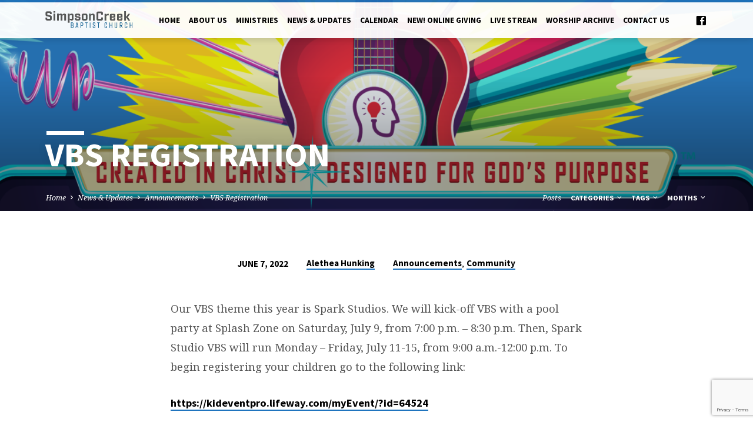

--- FILE ---
content_type: text/html; charset=utf-8
request_url: https://www.google.com/recaptcha/api2/anchor?ar=1&k=6Lf3WsQUAAAAACzbZGQSL5r9ML9c4TQ47ryXaQ4T&co=aHR0cHM6Ly9zaW1wc29uY3JlZWsub3JnOjQ0Mw..&hl=en&v=N67nZn4AqZkNcbeMu4prBgzg&size=invisible&anchor-ms=20000&execute-ms=30000&cb=706enr3b2fqi
body_size: 48489
content:
<!DOCTYPE HTML><html dir="ltr" lang="en"><head><meta http-equiv="Content-Type" content="text/html; charset=UTF-8">
<meta http-equiv="X-UA-Compatible" content="IE=edge">
<title>reCAPTCHA</title>
<style type="text/css">
/* cyrillic-ext */
@font-face {
  font-family: 'Roboto';
  font-style: normal;
  font-weight: 400;
  font-stretch: 100%;
  src: url(//fonts.gstatic.com/s/roboto/v48/KFO7CnqEu92Fr1ME7kSn66aGLdTylUAMa3GUBHMdazTgWw.woff2) format('woff2');
  unicode-range: U+0460-052F, U+1C80-1C8A, U+20B4, U+2DE0-2DFF, U+A640-A69F, U+FE2E-FE2F;
}
/* cyrillic */
@font-face {
  font-family: 'Roboto';
  font-style: normal;
  font-weight: 400;
  font-stretch: 100%;
  src: url(//fonts.gstatic.com/s/roboto/v48/KFO7CnqEu92Fr1ME7kSn66aGLdTylUAMa3iUBHMdazTgWw.woff2) format('woff2');
  unicode-range: U+0301, U+0400-045F, U+0490-0491, U+04B0-04B1, U+2116;
}
/* greek-ext */
@font-face {
  font-family: 'Roboto';
  font-style: normal;
  font-weight: 400;
  font-stretch: 100%;
  src: url(//fonts.gstatic.com/s/roboto/v48/KFO7CnqEu92Fr1ME7kSn66aGLdTylUAMa3CUBHMdazTgWw.woff2) format('woff2');
  unicode-range: U+1F00-1FFF;
}
/* greek */
@font-face {
  font-family: 'Roboto';
  font-style: normal;
  font-weight: 400;
  font-stretch: 100%;
  src: url(//fonts.gstatic.com/s/roboto/v48/KFO7CnqEu92Fr1ME7kSn66aGLdTylUAMa3-UBHMdazTgWw.woff2) format('woff2');
  unicode-range: U+0370-0377, U+037A-037F, U+0384-038A, U+038C, U+038E-03A1, U+03A3-03FF;
}
/* math */
@font-face {
  font-family: 'Roboto';
  font-style: normal;
  font-weight: 400;
  font-stretch: 100%;
  src: url(//fonts.gstatic.com/s/roboto/v48/KFO7CnqEu92Fr1ME7kSn66aGLdTylUAMawCUBHMdazTgWw.woff2) format('woff2');
  unicode-range: U+0302-0303, U+0305, U+0307-0308, U+0310, U+0312, U+0315, U+031A, U+0326-0327, U+032C, U+032F-0330, U+0332-0333, U+0338, U+033A, U+0346, U+034D, U+0391-03A1, U+03A3-03A9, U+03B1-03C9, U+03D1, U+03D5-03D6, U+03F0-03F1, U+03F4-03F5, U+2016-2017, U+2034-2038, U+203C, U+2040, U+2043, U+2047, U+2050, U+2057, U+205F, U+2070-2071, U+2074-208E, U+2090-209C, U+20D0-20DC, U+20E1, U+20E5-20EF, U+2100-2112, U+2114-2115, U+2117-2121, U+2123-214F, U+2190, U+2192, U+2194-21AE, U+21B0-21E5, U+21F1-21F2, U+21F4-2211, U+2213-2214, U+2216-22FF, U+2308-230B, U+2310, U+2319, U+231C-2321, U+2336-237A, U+237C, U+2395, U+239B-23B7, U+23D0, U+23DC-23E1, U+2474-2475, U+25AF, U+25B3, U+25B7, U+25BD, U+25C1, U+25CA, U+25CC, U+25FB, U+266D-266F, U+27C0-27FF, U+2900-2AFF, U+2B0E-2B11, U+2B30-2B4C, U+2BFE, U+3030, U+FF5B, U+FF5D, U+1D400-1D7FF, U+1EE00-1EEFF;
}
/* symbols */
@font-face {
  font-family: 'Roboto';
  font-style: normal;
  font-weight: 400;
  font-stretch: 100%;
  src: url(//fonts.gstatic.com/s/roboto/v48/KFO7CnqEu92Fr1ME7kSn66aGLdTylUAMaxKUBHMdazTgWw.woff2) format('woff2');
  unicode-range: U+0001-000C, U+000E-001F, U+007F-009F, U+20DD-20E0, U+20E2-20E4, U+2150-218F, U+2190, U+2192, U+2194-2199, U+21AF, U+21E6-21F0, U+21F3, U+2218-2219, U+2299, U+22C4-22C6, U+2300-243F, U+2440-244A, U+2460-24FF, U+25A0-27BF, U+2800-28FF, U+2921-2922, U+2981, U+29BF, U+29EB, U+2B00-2BFF, U+4DC0-4DFF, U+FFF9-FFFB, U+10140-1018E, U+10190-1019C, U+101A0, U+101D0-101FD, U+102E0-102FB, U+10E60-10E7E, U+1D2C0-1D2D3, U+1D2E0-1D37F, U+1F000-1F0FF, U+1F100-1F1AD, U+1F1E6-1F1FF, U+1F30D-1F30F, U+1F315, U+1F31C, U+1F31E, U+1F320-1F32C, U+1F336, U+1F378, U+1F37D, U+1F382, U+1F393-1F39F, U+1F3A7-1F3A8, U+1F3AC-1F3AF, U+1F3C2, U+1F3C4-1F3C6, U+1F3CA-1F3CE, U+1F3D4-1F3E0, U+1F3ED, U+1F3F1-1F3F3, U+1F3F5-1F3F7, U+1F408, U+1F415, U+1F41F, U+1F426, U+1F43F, U+1F441-1F442, U+1F444, U+1F446-1F449, U+1F44C-1F44E, U+1F453, U+1F46A, U+1F47D, U+1F4A3, U+1F4B0, U+1F4B3, U+1F4B9, U+1F4BB, U+1F4BF, U+1F4C8-1F4CB, U+1F4D6, U+1F4DA, U+1F4DF, U+1F4E3-1F4E6, U+1F4EA-1F4ED, U+1F4F7, U+1F4F9-1F4FB, U+1F4FD-1F4FE, U+1F503, U+1F507-1F50B, U+1F50D, U+1F512-1F513, U+1F53E-1F54A, U+1F54F-1F5FA, U+1F610, U+1F650-1F67F, U+1F687, U+1F68D, U+1F691, U+1F694, U+1F698, U+1F6AD, U+1F6B2, U+1F6B9-1F6BA, U+1F6BC, U+1F6C6-1F6CF, U+1F6D3-1F6D7, U+1F6E0-1F6EA, U+1F6F0-1F6F3, U+1F6F7-1F6FC, U+1F700-1F7FF, U+1F800-1F80B, U+1F810-1F847, U+1F850-1F859, U+1F860-1F887, U+1F890-1F8AD, U+1F8B0-1F8BB, U+1F8C0-1F8C1, U+1F900-1F90B, U+1F93B, U+1F946, U+1F984, U+1F996, U+1F9E9, U+1FA00-1FA6F, U+1FA70-1FA7C, U+1FA80-1FA89, U+1FA8F-1FAC6, U+1FACE-1FADC, U+1FADF-1FAE9, U+1FAF0-1FAF8, U+1FB00-1FBFF;
}
/* vietnamese */
@font-face {
  font-family: 'Roboto';
  font-style: normal;
  font-weight: 400;
  font-stretch: 100%;
  src: url(//fonts.gstatic.com/s/roboto/v48/KFO7CnqEu92Fr1ME7kSn66aGLdTylUAMa3OUBHMdazTgWw.woff2) format('woff2');
  unicode-range: U+0102-0103, U+0110-0111, U+0128-0129, U+0168-0169, U+01A0-01A1, U+01AF-01B0, U+0300-0301, U+0303-0304, U+0308-0309, U+0323, U+0329, U+1EA0-1EF9, U+20AB;
}
/* latin-ext */
@font-face {
  font-family: 'Roboto';
  font-style: normal;
  font-weight: 400;
  font-stretch: 100%;
  src: url(//fonts.gstatic.com/s/roboto/v48/KFO7CnqEu92Fr1ME7kSn66aGLdTylUAMa3KUBHMdazTgWw.woff2) format('woff2');
  unicode-range: U+0100-02BA, U+02BD-02C5, U+02C7-02CC, U+02CE-02D7, U+02DD-02FF, U+0304, U+0308, U+0329, U+1D00-1DBF, U+1E00-1E9F, U+1EF2-1EFF, U+2020, U+20A0-20AB, U+20AD-20C0, U+2113, U+2C60-2C7F, U+A720-A7FF;
}
/* latin */
@font-face {
  font-family: 'Roboto';
  font-style: normal;
  font-weight: 400;
  font-stretch: 100%;
  src: url(//fonts.gstatic.com/s/roboto/v48/KFO7CnqEu92Fr1ME7kSn66aGLdTylUAMa3yUBHMdazQ.woff2) format('woff2');
  unicode-range: U+0000-00FF, U+0131, U+0152-0153, U+02BB-02BC, U+02C6, U+02DA, U+02DC, U+0304, U+0308, U+0329, U+2000-206F, U+20AC, U+2122, U+2191, U+2193, U+2212, U+2215, U+FEFF, U+FFFD;
}
/* cyrillic-ext */
@font-face {
  font-family: 'Roboto';
  font-style: normal;
  font-weight: 500;
  font-stretch: 100%;
  src: url(//fonts.gstatic.com/s/roboto/v48/KFO7CnqEu92Fr1ME7kSn66aGLdTylUAMa3GUBHMdazTgWw.woff2) format('woff2');
  unicode-range: U+0460-052F, U+1C80-1C8A, U+20B4, U+2DE0-2DFF, U+A640-A69F, U+FE2E-FE2F;
}
/* cyrillic */
@font-face {
  font-family: 'Roboto';
  font-style: normal;
  font-weight: 500;
  font-stretch: 100%;
  src: url(//fonts.gstatic.com/s/roboto/v48/KFO7CnqEu92Fr1ME7kSn66aGLdTylUAMa3iUBHMdazTgWw.woff2) format('woff2');
  unicode-range: U+0301, U+0400-045F, U+0490-0491, U+04B0-04B1, U+2116;
}
/* greek-ext */
@font-face {
  font-family: 'Roboto';
  font-style: normal;
  font-weight: 500;
  font-stretch: 100%;
  src: url(//fonts.gstatic.com/s/roboto/v48/KFO7CnqEu92Fr1ME7kSn66aGLdTylUAMa3CUBHMdazTgWw.woff2) format('woff2');
  unicode-range: U+1F00-1FFF;
}
/* greek */
@font-face {
  font-family: 'Roboto';
  font-style: normal;
  font-weight: 500;
  font-stretch: 100%;
  src: url(//fonts.gstatic.com/s/roboto/v48/KFO7CnqEu92Fr1ME7kSn66aGLdTylUAMa3-UBHMdazTgWw.woff2) format('woff2');
  unicode-range: U+0370-0377, U+037A-037F, U+0384-038A, U+038C, U+038E-03A1, U+03A3-03FF;
}
/* math */
@font-face {
  font-family: 'Roboto';
  font-style: normal;
  font-weight: 500;
  font-stretch: 100%;
  src: url(//fonts.gstatic.com/s/roboto/v48/KFO7CnqEu92Fr1ME7kSn66aGLdTylUAMawCUBHMdazTgWw.woff2) format('woff2');
  unicode-range: U+0302-0303, U+0305, U+0307-0308, U+0310, U+0312, U+0315, U+031A, U+0326-0327, U+032C, U+032F-0330, U+0332-0333, U+0338, U+033A, U+0346, U+034D, U+0391-03A1, U+03A3-03A9, U+03B1-03C9, U+03D1, U+03D5-03D6, U+03F0-03F1, U+03F4-03F5, U+2016-2017, U+2034-2038, U+203C, U+2040, U+2043, U+2047, U+2050, U+2057, U+205F, U+2070-2071, U+2074-208E, U+2090-209C, U+20D0-20DC, U+20E1, U+20E5-20EF, U+2100-2112, U+2114-2115, U+2117-2121, U+2123-214F, U+2190, U+2192, U+2194-21AE, U+21B0-21E5, U+21F1-21F2, U+21F4-2211, U+2213-2214, U+2216-22FF, U+2308-230B, U+2310, U+2319, U+231C-2321, U+2336-237A, U+237C, U+2395, U+239B-23B7, U+23D0, U+23DC-23E1, U+2474-2475, U+25AF, U+25B3, U+25B7, U+25BD, U+25C1, U+25CA, U+25CC, U+25FB, U+266D-266F, U+27C0-27FF, U+2900-2AFF, U+2B0E-2B11, U+2B30-2B4C, U+2BFE, U+3030, U+FF5B, U+FF5D, U+1D400-1D7FF, U+1EE00-1EEFF;
}
/* symbols */
@font-face {
  font-family: 'Roboto';
  font-style: normal;
  font-weight: 500;
  font-stretch: 100%;
  src: url(//fonts.gstatic.com/s/roboto/v48/KFO7CnqEu92Fr1ME7kSn66aGLdTylUAMaxKUBHMdazTgWw.woff2) format('woff2');
  unicode-range: U+0001-000C, U+000E-001F, U+007F-009F, U+20DD-20E0, U+20E2-20E4, U+2150-218F, U+2190, U+2192, U+2194-2199, U+21AF, U+21E6-21F0, U+21F3, U+2218-2219, U+2299, U+22C4-22C6, U+2300-243F, U+2440-244A, U+2460-24FF, U+25A0-27BF, U+2800-28FF, U+2921-2922, U+2981, U+29BF, U+29EB, U+2B00-2BFF, U+4DC0-4DFF, U+FFF9-FFFB, U+10140-1018E, U+10190-1019C, U+101A0, U+101D0-101FD, U+102E0-102FB, U+10E60-10E7E, U+1D2C0-1D2D3, U+1D2E0-1D37F, U+1F000-1F0FF, U+1F100-1F1AD, U+1F1E6-1F1FF, U+1F30D-1F30F, U+1F315, U+1F31C, U+1F31E, U+1F320-1F32C, U+1F336, U+1F378, U+1F37D, U+1F382, U+1F393-1F39F, U+1F3A7-1F3A8, U+1F3AC-1F3AF, U+1F3C2, U+1F3C4-1F3C6, U+1F3CA-1F3CE, U+1F3D4-1F3E0, U+1F3ED, U+1F3F1-1F3F3, U+1F3F5-1F3F7, U+1F408, U+1F415, U+1F41F, U+1F426, U+1F43F, U+1F441-1F442, U+1F444, U+1F446-1F449, U+1F44C-1F44E, U+1F453, U+1F46A, U+1F47D, U+1F4A3, U+1F4B0, U+1F4B3, U+1F4B9, U+1F4BB, U+1F4BF, U+1F4C8-1F4CB, U+1F4D6, U+1F4DA, U+1F4DF, U+1F4E3-1F4E6, U+1F4EA-1F4ED, U+1F4F7, U+1F4F9-1F4FB, U+1F4FD-1F4FE, U+1F503, U+1F507-1F50B, U+1F50D, U+1F512-1F513, U+1F53E-1F54A, U+1F54F-1F5FA, U+1F610, U+1F650-1F67F, U+1F687, U+1F68D, U+1F691, U+1F694, U+1F698, U+1F6AD, U+1F6B2, U+1F6B9-1F6BA, U+1F6BC, U+1F6C6-1F6CF, U+1F6D3-1F6D7, U+1F6E0-1F6EA, U+1F6F0-1F6F3, U+1F6F7-1F6FC, U+1F700-1F7FF, U+1F800-1F80B, U+1F810-1F847, U+1F850-1F859, U+1F860-1F887, U+1F890-1F8AD, U+1F8B0-1F8BB, U+1F8C0-1F8C1, U+1F900-1F90B, U+1F93B, U+1F946, U+1F984, U+1F996, U+1F9E9, U+1FA00-1FA6F, U+1FA70-1FA7C, U+1FA80-1FA89, U+1FA8F-1FAC6, U+1FACE-1FADC, U+1FADF-1FAE9, U+1FAF0-1FAF8, U+1FB00-1FBFF;
}
/* vietnamese */
@font-face {
  font-family: 'Roboto';
  font-style: normal;
  font-weight: 500;
  font-stretch: 100%;
  src: url(//fonts.gstatic.com/s/roboto/v48/KFO7CnqEu92Fr1ME7kSn66aGLdTylUAMa3OUBHMdazTgWw.woff2) format('woff2');
  unicode-range: U+0102-0103, U+0110-0111, U+0128-0129, U+0168-0169, U+01A0-01A1, U+01AF-01B0, U+0300-0301, U+0303-0304, U+0308-0309, U+0323, U+0329, U+1EA0-1EF9, U+20AB;
}
/* latin-ext */
@font-face {
  font-family: 'Roboto';
  font-style: normal;
  font-weight: 500;
  font-stretch: 100%;
  src: url(//fonts.gstatic.com/s/roboto/v48/KFO7CnqEu92Fr1ME7kSn66aGLdTylUAMa3KUBHMdazTgWw.woff2) format('woff2');
  unicode-range: U+0100-02BA, U+02BD-02C5, U+02C7-02CC, U+02CE-02D7, U+02DD-02FF, U+0304, U+0308, U+0329, U+1D00-1DBF, U+1E00-1E9F, U+1EF2-1EFF, U+2020, U+20A0-20AB, U+20AD-20C0, U+2113, U+2C60-2C7F, U+A720-A7FF;
}
/* latin */
@font-face {
  font-family: 'Roboto';
  font-style: normal;
  font-weight: 500;
  font-stretch: 100%;
  src: url(//fonts.gstatic.com/s/roboto/v48/KFO7CnqEu92Fr1ME7kSn66aGLdTylUAMa3yUBHMdazQ.woff2) format('woff2');
  unicode-range: U+0000-00FF, U+0131, U+0152-0153, U+02BB-02BC, U+02C6, U+02DA, U+02DC, U+0304, U+0308, U+0329, U+2000-206F, U+20AC, U+2122, U+2191, U+2193, U+2212, U+2215, U+FEFF, U+FFFD;
}
/* cyrillic-ext */
@font-face {
  font-family: 'Roboto';
  font-style: normal;
  font-weight: 900;
  font-stretch: 100%;
  src: url(//fonts.gstatic.com/s/roboto/v48/KFO7CnqEu92Fr1ME7kSn66aGLdTylUAMa3GUBHMdazTgWw.woff2) format('woff2');
  unicode-range: U+0460-052F, U+1C80-1C8A, U+20B4, U+2DE0-2DFF, U+A640-A69F, U+FE2E-FE2F;
}
/* cyrillic */
@font-face {
  font-family: 'Roboto';
  font-style: normal;
  font-weight: 900;
  font-stretch: 100%;
  src: url(//fonts.gstatic.com/s/roboto/v48/KFO7CnqEu92Fr1ME7kSn66aGLdTylUAMa3iUBHMdazTgWw.woff2) format('woff2');
  unicode-range: U+0301, U+0400-045F, U+0490-0491, U+04B0-04B1, U+2116;
}
/* greek-ext */
@font-face {
  font-family: 'Roboto';
  font-style: normal;
  font-weight: 900;
  font-stretch: 100%;
  src: url(//fonts.gstatic.com/s/roboto/v48/KFO7CnqEu92Fr1ME7kSn66aGLdTylUAMa3CUBHMdazTgWw.woff2) format('woff2');
  unicode-range: U+1F00-1FFF;
}
/* greek */
@font-face {
  font-family: 'Roboto';
  font-style: normal;
  font-weight: 900;
  font-stretch: 100%;
  src: url(//fonts.gstatic.com/s/roboto/v48/KFO7CnqEu92Fr1ME7kSn66aGLdTylUAMa3-UBHMdazTgWw.woff2) format('woff2');
  unicode-range: U+0370-0377, U+037A-037F, U+0384-038A, U+038C, U+038E-03A1, U+03A3-03FF;
}
/* math */
@font-face {
  font-family: 'Roboto';
  font-style: normal;
  font-weight: 900;
  font-stretch: 100%;
  src: url(//fonts.gstatic.com/s/roboto/v48/KFO7CnqEu92Fr1ME7kSn66aGLdTylUAMawCUBHMdazTgWw.woff2) format('woff2');
  unicode-range: U+0302-0303, U+0305, U+0307-0308, U+0310, U+0312, U+0315, U+031A, U+0326-0327, U+032C, U+032F-0330, U+0332-0333, U+0338, U+033A, U+0346, U+034D, U+0391-03A1, U+03A3-03A9, U+03B1-03C9, U+03D1, U+03D5-03D6, U+03F0-03F1, U+03F4-03F5, U+2016-2017, U+2034-2038, U+203C, U+2040, U+2043, U+2047, U+2050, U+2057, U+205F, U+2070-2071, U+2074-208E, U+2090-209C, U+20D0-20DC, U+20E1, U+20E5-20EF, U+2100-2112, U+2114-2115, U+2117-2121, U+2123-214F, U+2190, U+2192, U+2194-21AE, U+21B0-21E5, U+21F1-21F2, U+21F4-2211, U+2213-2214, U+2216-22FF, U+2308-230B, U+2310, U+2319, U+231C-2321, U+2336-237A, U+237C, U+2395, U+239B-23B7, U+23D0, U+23DC-23E1, U+2474-2475, U+25AF, U+25B3, U+25B7, U+25BD, U+25C1, U+25CA, U+25CC, U+25FB, U+266D-266F, U+27C0-27FF, U+2900-2AFF, U+2B0E-2B11, U+2B30-2B4C, U+2BFE, U+3030, U+FF5B, U+FF5D, U+1D400-1D7FF, U+1EE00-1EEFF;
}
/* symbols */
@font-face {
  font-family: 'Roboto';
  font-style: normal;
  font-weight: 900;
  font-stretch: 100%;
  src: url(//fonts.gstatic.com/s/roboto/v48/KFO7CnqEu92Fr1ME7kSn66aGLdTylUAMaxKUBHMdazTgWw.woff2) format('woff2');
  unicode-range: U+0001-000C, U+000E-001F, U+007F-009F, U+20DD-20E0, U+20E2-20E4, U+2150-218F, U+2190, U+2192, U+2194-2199, U+21AF, U+21E6-21F0, U+21F3, U+2218-2219, U+2299, U+22C4-22C6, U+2300-243F, U+2440-244A, U+2460-24FF, U+25A0-27BF, U+2800-28FF, U+2921-2922, U+2981, U+29BF, U+29EB, U+2B00-2BFF, U+4DC0-4DFF, U+FFF9-FFFB, U+10140-1018E, U+10190-1019C, U+101A0, U+101D0-101FD, U+102E0-102FB, U+10E60-10E7E, U+1D2C0-1D2D3, U+1D2E0-1D37F, U+1F000-1F0FF, U+1F100-1F1AD, U+1F1E6-1F1FF, U+1F30D-1F30F, U+1F315, U+1F31C, U+1F31E, U+1F320-1F32C, U+1F336, U+1F378, U+1F37D, U+1F382, U+1F393-1F39F, U+1F3A7-1F3A8, U+1F3AC-1F3AF, U+1F3C2, U+1F3C4-1F3C6, U+1F3CA-1F3CE, U+1F3D4-1F3E0, U+1F3ED, U+1F3F1-1F3F3, U+1F3F5-1F3F7, U+1F408, U+1F415, U+1F41F, U+1F426, U+1F43F, U+1F441-1F442, U+1F444, U+1F446-1F449, U+1F44C-1F44E, U+1F453, U+1F46A, U+1F47D, U+1F4A3, U+1F4B0, U+1F4B3, U+1F4B9, U+1F4BB, U+1F4BF, U+1F4C8-1F4CB, U+1F4D6, U+1F4DA, U+1F4DF, U+1F4E3-1F4E6, U+1F4EA-1F4ED, U+1F4F7, U+1F4F9-1F4FB, U+1F4FD-1F4FE, U+1F503, U+1F507-1F50B, U+1F50D, U+1F512-1F513, U+1F53E-1F54A, U+1F54F-1F5FA, U+1F610, U+1F650-1F67F, U+1F687, U+1F68D, U+1F691, U+1F694, U+1F698, U+1F6AD, U+1F6B2, U+1F6B9-1F6BA, U+1F6BC, U+1F6C6-1F6CF, U+1F6D3-1F6D7, U+1F6E0-1F6EA, U+1F6F0-1F6F3, U+1F6F7-1F6FC, U+1F700-1F7FF, U+1F800-1F80B, U+1F810-1F847, U+1F850-1F859, U+1F860-1F887, U+1F890-1F8AD, U+1F8B0-1F8BB, U+1F8C0-1F8C1, U+1F900-1F90B, U+1F93B, U+1F946, U+1F984, U+1F996, U+1F9E9, U+1FA00-1FA6F, U+1FA70-1FA7C, U+1FA80-1FA89, U+1FA8F-1FAC6, U+1FACE-1FADC, U+1FADF-1FAE9, U+1FAF0-1FAF8, U+1FB00-1FBFF;
}
/* vietnamese */
@font-face {
  font-family: 'Roboto';
  font-style: normal;
  font-weight: 900;
  font-stretch: 100%;
  src: url(//fonts.gstatic.com/s/roboto/v48/KFO7CnqEu92Fr1ME7kSn66aGLdTylUAMa3OUBHMdazTgWw.woff2) format('woff2');
  unicode-range: U+0102-0103, U+0110-0111, U+0128-0129, U+0168-0169, U+01A0-01A1, U+01AF-01B0, U+0300-0301, U+0303-0304, U+0308-0309, U+0323, U+0329, U+1EA0-1EF9, U+20AB;
}
/* latin-ext */
@font-face {
  font-family: 'Roboto';
  font-style: normal;
  font-weight: 900;
  font-stretch: 100%;
  src: url(//fonts.gstatic.com/s/roboto/v48/KFO7CnqEu92Fr1ME7kSn66aGLdTylUAMa3KUBHMdazTgWw.woff2) format('woff2');
  unicode-range: U+0100-02BA, U+02BD-02C5, U+02C7-02CC, U+02CE-02D7, U+02DD-02FF, U+0304, U+0308, U+0329, U+1D00-1DBF, U+1E00-1E9F, U+1EF2-1EFF, U+2020, U+20A0-20AB, U+20AD-20C0, U+2113, U+2C60-2C7F, U+A720-A7FF;
}
/* latin */
@font-face {
  font-family: 'Roboto';
  font-style: normal;
  font-weight: 900;
  font-stretch: 100%;
  src: url(//fonts.gstatic.com/s/roboto/v48/KFO7CnqEu92Fr1ME7kSn66aGLdTylUAMa3yUBHMdazQ.woff2) format('woff2');
  unicode-range: U+0000-00FF, U+0131, U+0152-0153, U+02BB-02BC, U+02C6, U+02DA, U+02DC, U+0304, U+0308, U+0329, U+2000-206F, U+20AC, U+2122, U+2191, U+2193, U+2212, U+2215, U+FEFF, U+FFFD;
}

</style>
<link rel="stylesheet" type="text/css" href="https://www.gstatic.com/recaptcha/releases/N67nZn4AqZkNcbeMu4prBgzg/styles__ltr.css">
<script nonce="C4fWmV0fLWZeIQ1DPOBhTg" type="text/javascript">window['__recaptcha_api'] = 'https://www.google.com/recaptcha/api2/';</script>
<script type="text/javascript" src="https://www.gstatic.com/recaptcha/releases/N67nZn4AqZkNcbeMu4prBgzg/recaptcha__en.js" nonce="C4fWmV0fLWZeIQ1DPOBhTg">
      
    </script></head>
<body><div id="rc-anchor-alert" class="rc-anchor-alert"></div>
<input type="hidden" id="recaptcha-token" value="[base64]">
<script type="text/javascript" nonce="C4fWmV0fLWZeIQ1DPOBhTg">
      recaptcha.anchor.Main.init("[\x22ainput\x22,[\x22bgdata\x22,\x22\x22,\[base64]/[base64]/[base64]/[base64]/[base64]/[base64]/KGcoTywyNTMsTy5PKSxVRyhPLEMpKTpnKE8sMjUzLEMpLE8pKSxsKSksTykpfSxieT1mdW5jdGlvbihDLE8sdSxsKXtmb3IobD0odT1SKEMpLDApO08+MDtPLS0pbD1sPDw4fFooQyk7ZyhDLHUsbCl9LFVHPWZ1bmN0aW9uKEMsTyl7Qy5pLmxlbmd0aD4xMDQ/[base64]/[base64]/[base64]/[base64]/[base64]/[base64]/[base64]\\u003d\x22,\[base64]\x22,\x22wo9aw7kmAXAow4ACdTPCusOnJx1fwpDDhDLDssKQwp/CuMK/wpbDlcK+EcK5YcKJwrkfAgdLIhjCj8KZdcOvX8KnCcKEwq/DlifChDvDgHBmcl5DDsKoVCPClxLDiF3DmcOFJcORLsOtwrwsf07DsMOLw6zDucKOJcKlwqZaw7HDp1jCswpcKHxPwrbDssOVw7/CvsKbwqIBw5lwHcKxIkfCsMK4w54qwqbCsVLCmVYxw7fDgnJ6eMKgw7zCpGtTwpcsPsKzw59zCDN7SSNeaMK1Y2E+ecOdwoAEcnV9w49fwrzDoMKqZ8Okw5DDpzrDmMKFHMKHwr8LYMKCw6pbwpkxe8OZaMO9dX/CqGTDlEXCncKrdsOMwqh/QMKqw6cUTcO/[base64]/QcKNwp4vw4HCl8ObwrIpwoHDiRkPw7R0BsOPRMO8wp1ew7bDk8K8wpbCjGZ/[base64]/eSXCiShlJgjCuDzCgEYtwo8bw4fDv31cVsOQcMKhFynCrMO3wqTCvnJhwoDDqcO6HMO/F8KqZlUkwqvDp8KuKsKTw7crwoQ9wqHDvwbCnFEtRmUsXcOQw70MP8O5w6LClMKKw4wqVSdDwofDpwvCscKCXlVePVPCtDnDnR4pUkJow7PDg2tAcMKqfMKvKhfCp8OMw7rDgS3DqMOKBHLDmsKswpxew64eaytMWBnDiMOrG8O/Z3ldM8OHw7tHwqvDuDLDj34two7CtsOvAMOXH0DDtDF8w7dMwqzDjMK2QlrCqXNTFMORwqPDtMOFTcO9w4PCuFnDkgILX8K5bT99esK6bcK0wqMvw48jwqfCtsK5w7LConYsw4zCunh/RMOCwrQmA8KZL14jfsOIw4DDh8OQw5PCp3LCvcKgwpnDt1TDpU3DoCbDvsOtCWPDnh/CrifDsRtLwp1cwrdDwpbDrRdCwo7Crn18w5vDmDDCoWHCoBTDgsKMw4wNw67DhsKYFyjCuWnDshoAA07DkMOpwoDDr8OVMcK7w5sBwoPDiSQhw7TCgXoZccKQw6/Cm8KMIsK2wqQtwozCjcOpbcKgwrPCny/[base64]/wofDjMKBfcOBwpNRwq3DhcKiwpAKYHTCj8Kkd8OoJMOudVlZwr9MQ0UNwoLDr8KTwo5fasKNLsOwDsKIwpDDt0TCpyJewoPDn8Ksw6nDjQ7CqFIpw5MAfWDChwNRcMO6w5ZYw53DssK4WCQkXcOyBcOkwr/Dn8K+wpjDsMOtByvDtsOBaMKiw4bDiTrCiMKBGkR/wqEJwo7DjMO/w6cNK8OvbwjDusOmw4zCkwLCn8OXZ8Ojw7NHE0dxUjpHaB5ZwrPCi8K0Twg1w5rDpQY/wrxAccK3w6DCrsKLw4XDtmwqezgpWjJ2LGtHwrzDnyMJWMKmw54SwqnDnRR9CMO5CMKRRMOFwqHCl8ORfGFAchTDln5vFMKLBHHCpXEYwpDDi8KDTsO8w5/DlG3CoMK7wpkRwqpDesORwqfDqcO5wrNZw7LDuMOCwobDs1bDpx3Cl1TDnMKfw6zDukDCj8OkwovDi8OKI0oAw4lnw7BHMMOFUw/DrcKCZyzDjsOLBmjChTrCosKtGsOGUEFNwrrCj0E4w5RYwrs4wq3CjyrCnsKSL8Kvw6E0ZDIdCcONQsOvDlHCtjpnw48BJllJw7LCkMOAewPCqGTCucOFMk3Du8O2YCh8E8OCw6bCgjxVw67Dg8KEw5nCh2sxScOCMA47UD8DwrgNbEN7dMO9w4dGEV1MdGHDscKNw7/Co8Kmw41HUT0IwrXCuCXCsArDgcO4woI3OsOqN0xxw7tYBsK1wo4ICMOAw7gEwovDj3nCsMO6P8O+f8KXOMKMV8Kga8OXwpoLNQ/[base64]/DvMOyw4TDtAMKCMKkwrfDtyhuFsO/[base64]/F3VpN8O6PXzCucOEw7IjHMOlwoMQJGJ5w7DDocO2wr7Dk8KnE8Orw6p1TsKLwpjDikvDvMKMFMODw5kxw4bClSApRUXCg8KDDRVmE8OPKgNgJjzDsQHDpcO/w5zCtQoTH2M5Ki/CvcODTsK1UjovwrQNK8OYwql9CsOqRsOYwptMEXJ1wpvDlsOZRS3DrcKhw5Nsw4zDncKew4rDhmzDhMOFwodECcKcSmrCssO8w7bDtB9/GsOGw5RmwoHDqBoSw4vDmMKpw43DsMKBw6gww77CsMO4wqxHBkJqD3YwdDvCgApJOlUkIiEswrBuw5tAbMKUw4oTY2PCocOaBsOmwooAw4MLw6HCpMK2fht8L1PDjVUZwoLDs1gNw4HChcOgTsKodwnDtsOTVnLDv3UjTkHDiMKDw7k/e8Kpwr1Ow4tVwp1Lw63DosKJdcO0wrxfw6AkG8OdIsKBw6zDjcKoCm51w5bCnigec01fUsKxaSd2wrvDpXvCmAV5VcKhTMK9KBHDi1TDrcO1w6bCrsOKw74oDmfCtCAlwoF8bkwNJcKPOUdyKw7Cmh18GkRUaVZbdHADCS/DvToxe8O3wr12w4zDocKsFcOkw79Aw61SbiXCtcO5w4QfRgfDrm00wpfDssOYLsKMwottVcKawpbDuMKxw5zDnz/Dh8Kww4dUMw7DjMKIccK/BcK+PFFHIS59AizDu8Kpw6XCuSDDh8KtwqNlB8Obwp8CN8K4XsOuHMOWDHnCujzDjcKyNGfCncKPREAmSMKACQsBZcOHHjzCpMKxwpQgw7XCrsOowrMuwrh4wpfDo1bDkSLCisOYIsKgJUzCi8K6JW7CmsKSdcOjw4Y9w4VkT3REw4h/ChbCi8Ohw43DgU4awqpAb8OPGMO2Z8ODwqErUg94w73DqcOUIcKfw7/Cq8O8UE1IesOQw7rDo8OLwqvCoMK+HFbCv8KKw4HCrWbCpi/DujRGWj/Dt8KXwq1dAcK7w49bMsOIGsOpw6Y7aEfCiQXCsmPDgmfDmcOxXAnDkCpxw7XDlhjClsO7JCFvw7jCvsONw6Iew7NUCG4xUAl/asKzw5pYw5E0wrDDomtEwrQJw6lJwrAMw4nCpMKjCMOdOX9dCsKDwp5KPMOmwrfDhcKOw7lGKcOcw5ljNkByScOlZmHCjcKzw6pBwp5Gw5DDgcOZHcKMQEXDvsOFwph6NMO/WSgGAMKPSFAFPG1pTsK1UFTCkCjCjyZfK1bDsHEKwrIkwog1w7bDrMKtwo3CvMO5PcKwbTLDkE3DoUAxK8KiD8KWQT8AwrPDvi1EZsK2w7hPwokCwo1owpsQw7nDp8OBQ8KuUMO6WWIGw7dQw4YrwqTDtnQ4O3LDhFh7HlRcw7NObhMIwqJ6RB/DlsKlFEAUSk0sw5LCgBlGUMKLw4ciw6bCvsOXEyhzwpLDjWIqwqYzCAvDh1czKcKcw51Lw7jDqcKQecOZFD/DiXBiw7PCkMKmdxt3w5nCjHQnw5LCnBzDh8Kywp0bCcKFwroCb8K8KAvDg2tIw59ow54OwoXCsB/DusKIDlPDqzXDrwDDtTTCikYHwqQBegvCgybCoglSMMKhwrTDrsKnFivDnGZGw6LDmcO5wqVwCVLDj8O3XcKkBsKxwog6Qk3CrsOyREPDvcKjKwhxRMKiw7PCvDnCrcKVw43Coi/[base64]/[base64]/w4NCfsOpRcOMwpbDlcO/Vx/CjHrCi8Opw7nDtiHChMKSwrl2wop0woo5wqBufcOYXX3CkcOwa0lOD8K7w7F9RXYWw7oFwo/[base64]/Cv8OnGQ1jUgfDsn/DuW0BC28ewp/ClMKiwr3CqMKqIMOZIDkQw549w75Ew6vDr8Kkw7lQG8OTfVd/H8Kjw6Itw5IHbiNYw70fEsO7w5QLwqLCmsKiw7BxwqDDgsO6QsOuecK0SMKYw4/ClMOQwpwBNBoDehUBK8KXw4TCv8KAwqfCocO5w78fwqgxHXwffxbCjSJfw68yH8K9wofDm3bDo8OeYELCv8KHw63DisKCfsOSwrjDj8O/w7LDpGvCpGwwwpjCrcOXwrg1w7o1w7XCrMKvw4M5F8KIK8O0S8KcwpvDoGEqeEEdw4vCoTEKwpDDo8KFw7Y9E8OqwotAw4/CpMOqwqVCwrsuCwxGLsKww6dawq1iQlPDo8OdJBccw5gYFEDCisOGw45oeMKywqvDskEkwotgw4vCtEvCtEM9w4HDnREpXUAwLi8zAMKhwr4Vwr8wQcOvwqstwpt1cwLCgMKFw51Hw4daIMO1w4HDrSM2wr7CvF/DrSR2Kk5ow7keZMO+GcO8w4New6goLsOiw4LCpFPDnTXCucOtwp3CtcO7LF/DhS/CqDhXw7wtw654HzILwq7Dq8KDBW1UWcO7w7dLPiA/wp4LQj/[base64]/Z8OUe8OgwoHDjmTDmQU/[base64]/Cux/[base64]/[base64]/Y2bCssKMOsOIwqXDgC3CpjNcwqPCsMKNw5zCvmPDmA/[base64]/w6rCisKZwr5TNcKCw714LD3CqDxTOXbDv1hYZcKZFcOaOTItw4l1wpfDssO1XcO5w57DvcOJXMOjX8OMWcKdwp3DoHHDrxgPGRoAwpnCocKJB8KZw57ChMKvMnAeUFxOCcKcTE/Ch8OVK27CrTApR8OZwpvDpsOGw4NIesKkPsKtwosQw5FnZCvChsOjw7/[base64]/Dk8KsQsKbBRd4M2ckwowpw5QrwqFawp3CnU/[base64]/DmCXCmj5ywo3Dt8Oqwoknw7csZ8KEa1fDqsKGQ8ONw4jDmj8mwq3DmMKaJwsUdsO/[base64]/[base64]/[base64]/w5LCr8KzwqXChjIJw5czwrrCs0/Dqw1Two/[base64]/[base64]/[base64]/Co2BeOsKcPsKiW8OLHsOLTsOUw4wPBy94JGDClMOxeSzDk8Kdw5nDm0/DmMK5w6luaivDlELCg0tGwrMsWsKKY8O6w6JiURdCbsKIwqYjB8KSa0DDmnzDgEY+Ez9jYsK2wp4jcsKVwo0TwpBdw7rCrnBOwo5OXh7Dj8O0UsKJKSjDhDtbLXPDs1bCpsOsZ8OXNyBUSnHDm8OIwo3DswPDgzg0w7vCgC/CiMOPw4zDnsOwLcO2wp7DgMKfSi4UMcKww5/DumNEw7/DuEnDocKODXbDh3hhcmsRw6vCtG3CjsKVwoLDtkRww4sJwox3wo5nbRzDhgXDqcOKw5nDtsKhXMKHUVVifhrDr8K/OhnDjnsNwrnCrlAIw7QVGUc5AHZ3w6XCjMOXBAssw4rCv19Jwo0JwqDCj8KAXjTDvMOtw4DCt3PCjgBDw4zDj8K/KMKyw4rCiMOQw7wBwpd2dsOvM8KsBcOXwr3Co8Klw5DDrWjCn23DqsOPa8Onw6vCjsK+DcOkwogPHTrCuxjCmXN1wrLDpQh0w4nDgsOxBsOqZsO1by/[base64]/[base64]/AGDCs0ULBcKxwoNrw7bClUPCjMOdEEPDlnDDj8OJXMO9GsKEw53ClVgrw4Q5wpdDKcKnwo1Jwp7DvmzDisKfC3PCqi0tfcOcPH3Dm04cRU0WScKbwqHDvMOGw5NnNWnCt8KAdhJCw5slFX3DoX7ClMK0WMKnYMK/[base64]/[base64]/DpsKeNBhrdcOLScKgMMOuwojCvcOpw64sZ8OoJsOiw74vDR3Dm8KueX/CpRxNw6ATw71KD1rCt0Nkw4YHawTDqCvCrMOHwrc8w4B9Q8KRPMKTd8OPTsOewojDhcOgw5zCs0w2w4RkDnNldy85BsK2b8OZNsKvdMO+Uj0KwpMwwp7CmsKFMsOFXsKXwp9YMMOPwrJnw6/ChcOCwqJ2w6UTw6zDoRk5SwPCk8OXc8Kyw6vDlsKpH8KAPMOVdk7Dg8KPw5XCt0onwqzDksOuBcOAwohtW8OKw7DDpxFGZgI2wrYBZVjDt21Uw5TDl8KqwrMvwqXDssKTwrLCjMK/T3fDkU/[base64]/worDh8KEw7PChU9Ww5xLwr7DpMOcw4jCksKxeQgjwqoVFhYQwr3DsD95wqULwonDucK9w6NRG3VrbsOKw5EmwqhSEm5lZMOpwq1KPlgWXTrCu1rDkzoNw6jCvmbDk8Kyej1QP8OpwrnDtzLDp1oaCgDDk8K0w44Qwr1oZsKIwoTDr8OawqfDqcOsw6/[base64]/DhGElb1bCizEBw6pQwoDDtMOyecOpw4PCtcONwqjDoXNKLMK4G3bCqAQNwoLChcKhLUAEY8Oawpk9w6kKJy7DhsKqWsKtU0jCgWnDlsKgw7NpH3YhW3Ntw55Qwrx9wozDg8KBw6DChz3CrAtDaMOdw44GNkXCtMKswrURLDd/w6MGdsKNLVXCqSgaw6fDmjXCv1EbckAdOAPCtywHwrHDpsK3EBF6HcKvwppAYsKaw4nDj1IVTW86esKdbcKlwovDu8OhwrIgw43DgjDDlsKdwrYZw7NzwrEFYUjCqHISw6/DrU3DhcK0RsKZw5s5wpvCvsKrZ8OnP8O6woFiY3rCsgNoI8K3U8O8HcKkwrgrKWPChcK/YMKzw4TDoMOrwrwFHiVRw6/ClcKHLcOPwop1aUTDnQnCgsOfAcO/[base64]/[base64]/EcOOwoBNLcKkw6Nkb8Kdw7Y3OsOtw6czWmhoL2zCqsO1TizCpC3CtG7DhBLCoxdRIcOXQVULwp7DgsK+w5M9wqx8CcKhWTfDo33CtsKAw7Iwdl3Cg8OTwoIeb8Ofw5TDt8K5c8KUwqrCkRUEwp/[base64]/C8O8wpzCoMO7WyQAw69MRTEew7oyFMKCw6R4wqpowpA6VcOCAMKzwqdtci5RFFvChxBMCUfDmMKQF8K5FcOFK8KWGmI+wp0bag/Cnm3Ct8OPwpvDpMOgwolrElXDnMO+CQbDmVMbImZFZcKPNMK/I8K3wovCjGXDkMOFw4fCpGMGFiJ0w7XDv8KPMMOOZsKzwoRnwofCj8OXfcK1wqJ7wpPDqTwnNiFVw4TDrUgLEcOsw4YCwpLDoMOzaS96CMKofQHCoEfCtsODCcKfaiPCgsKMwo3Dpj3DrcK5aB9/wqlYQwbCu0Qewr8jAMKewohHAsO1RB3CrmRbwoQjw6nDiz10wqt4HcOtUn/CuQ/[base64]/CgMKUw5fDhXdtwqxYw4wcS0fCv8Olw7HCrsKpwo15LMKYwojDilrDucKNJW1QworCuzEiM8OYwrVOw500CsKOSzwXc0JEwoVrwonCpVxXw57CvMK3NUvCn8KKw5rDuMKCwqDCvMKywotrwrxQw7fDv1BmwqvDg2JHw7fDlcOkwoRNw4bCgzAEwq/DkUPCqcKWw58PwpFbQcObJHBrwqbDmk7CplPDtQLDnVzCucOcHl1Vw7QPw6nCnEbCpMOcw5JRwrdjBMK8wpjDisKGw7TCkSxxwpTDs8OaEwI5wq/Cmw5pQBBbw5nCl2o1HnvClCfCh27CgsO9wpnDhGnDoVjDl8KbIQlwwpDDk8KqwqHCgcO7C8KZwrUXSjzDmjwHwqPDrkhyVsKQSMOkbwLCucOcLcO8UcKuwr1Dw43CtETCrcKKCsKhYsO+wqk/L8Onw7d4wpbDmcOCUm4oaMKBw5RjA8KednjDlMO6wrZRU8Oxw6zCqiXCglsUwroswpVZdMKjcsKXZybDmlg/VsKswo7Ds8Kmw63DvsOaw4LDjzLCnDjCgMKhwr3DgsKqw5nCpALCh8KwFMKHUFrDmcKqwq3DssOkw4zCgcOWw64GbcKKwq9iQBE0wogcwqINJ8KPwqfDkhjDu8KVw4vCucOUMkNmwq0awqPCnMKnwr8/OcKYBkLDgcKlwr7Cq8OGwo3ClTvDhgbCuMOVw7rDq8OLwqUpwqVcJsO0wpkJw5FrRMOew6MPXsKVw54ZasKGwolRw6Ztw6/CiQTDtw/CnGXCqMK8ZsKxw6Ntwp/[base64]/[base64]/wqfCkMO6wolQeEjDlMOzCRRVHHJkwpzDim9mw5vCr8KMYsOPD3Rtw6UwIsKSw5fCvsOpwrfCm8OHRH94Bw9MJHdEwqfDnF4GVMOcwp8kwqVYKsOQD8K/J8OVw5bDm8KMEsOYwrnClcKvw6Y2w6kzw7k3S8KKYzxqwr7DicOJwqjChsO3woXDoGrCg1rDtsOwwpJkwr/CkMKEcMKEwoNEYsOTw6bClhMiJsKMwoYxw7kjw4XDvcKHwo9oDMKtfsKnwpzCkwPCs2/DiVRlQykAM2nClsK8AcOpQUpSMVLDoHN/SgU3w7o1VwzDrgw+BhnCpAFxwp5swqZmJMOUS8OPwpTDhcOVeMKiw6ETFDJNe8Kpw6TDg8KowodQw6oMw5PDtMKLWsOawocYT8Kbw7shw4rChcOFwohBAsKaMMOYesOmwoF/w59Aw6p2w4/CoSoTw5nCgcKCw7pbK8ONHyHCqcKacBrCl3zDscOgwobCqAUPw6bCk8O5ScOyMMOgwo1xdUMjw5/DpMOZwqAEQ2nDhMOQwqvCt2Zrw7DDiMOEVHTDkMKGCnDClcOkKHzCmVIFwp7CkHvDhU1ww4dresKHLUZ1wrXCiMKSw5LDkMK7w7HDj3xSbMKxw7/Cq8OALFp/woXDoE59wprChXViwoTDhcOwBD/DplXCiMOKBBhUwpDDrcOAw7kuwrLCvcOUwqMuw7vCnsKFD25YdiF1KMK/w7PDkGQrw58EP1XDoMOTPcOlGsO9bFo0wonCikBuwqLDkG7DncOKwqlqe8K6woQkbcKWdMOMwpw3w4/Dn8KuVRnCkcKKw5LDlsOSwpTCsMKERDYcw78nUEjDscKpwrHCkMOtw43DmcObwonCmHHDn0ZTwqnDl8KiGzhTfD3Dlj1xwp/[base64]/CuzPCtGbDkMKtw6psVcKswoMMw6rDqsK/wozCuCjClDsZB8O1wrZccsKkOcKuGTVNS2JwwpPCtsKyZ1oVC8Ogwr0Ww58/w5dJDjBTXx4PDsKrbcOIwqnDosK1wpDCtzrDoMOXBsKUMcK6N8KVw6DDv8OKw5TDojjCuxoFAgxlVE3Ch8O0b8OCccKUAsKBw5BhOE8BdnnCnynCk3hqw5rDll5oWcKlwp/DicOxwpdJw700w5nDs8K5w6fCkMORE8OOw4rDssOuw60eeBrDjcKjwrfCkcONIUvDv8Ocw5/DuMKrPgLDgUI5wqV7L8K+wp/[base64]/DuhTDp8O6w4ktwqHDmMKTL1nDqhUvw5DDliF5IhDDpsO7wqEowpnDnzxmBMKaw6hGw6vDmMKuw4fDsmYUw6fCisKwwr5bwotaRsOKw7HCrMK4EsOcF8K/wqzChMOlw7tZw4XDjsOaw694IcOpZMO/M8Olw4XCj1rCr8OWKyfDiQ/CtVwKwo3CssKkEcOTwoUhwooaHlg0wr4kDMKQw6wSPmcFwrQCwp7Dk2TCv8KfCmI2w4PClzw1FMOmwo3Dp8Opw6DCun/[base64]/WHwvfcKlB8OEwozCiAXCjMKnw7RhwrXCgQjDnMOJBMOXG8OPdUFgfTs2w74fMUzDrsKZD3A2w7zDnXJtbcOfWUXDpjzDq00tCMOhHXPDmsOuwrrCjWwNwq/CmBZUF8OUJHF+cAHCuMK8wqViRR7DqsKpwprCq8Ktw5cLwqvDmcKCw5PDtV/[base64]/DoSvCtSbDnF/CpsKAOMObKADDm8OcWsK8w7FhIQ3Dgl/CuyjCqg0uwpfCszYUwrrCqcKdwop/wqh9InPDscKJw58IDWtGU8KQwq/ClsKuJ8OXAMKRwr0lEMO3w6XDscKmIDFbw67CqAljcj9+w4jDm8OhHMOxeznDkFVAwqxGOQnCh8OEw4hFWS5NFMOEwr8/XsKNAsKowp9Ew5p6IRfCnVB/woLCp8OqOkJxwqUyw6sGF8KPwqLCiCrDq8O+JsK5wo/CghtPIjfDisOxwpLChX7Dl0MJw5ZWZEPCq8OpwqsRWsObLcK/[base64]/Di8KCBcKWw4fDrcOow6vCpijCkSFMVmvCscKUKRUvwrjCvMKtw6xiw5jDqsKTwo/[base64]/w5jDjwRJOcOAfMK+wr8Hw4wdOsKGSQwifibDiwvDgsOuwpXDnXNzw5rCvlHDt8K6LljCusKgKsO4w7AoA1rCv10PRULDi8KDeMKNwp4MwrlpBwJQw4DCu8KgJMKCwqVbworCssKfUcOjdhQtwrUHWMKHwrTCtB/Cr8OjTMOHdX/DgVVbBsOqwrE5w5PDmMO4K3gGBWlHwrZWwo40N8Kdw4YZwq/DtEkEw5rCjFk+woTCsQ5GUsOHw5PDvcKWw4vDlwhCA23Cp8OITzRIXMKEACDCmVfCnsOnUlDCtSAnC3HDlRrCnsO2wpDDnMO/LkTDlAgRwpfDpws0wrXCpMOhwoI6wpHDmAMLBE/DpcKhw4lMEMOBwrXDgn3Dj8OndjDCh1ppwpjCjMK1wpMmwoISB8KfE2pCU8KMwr0qZcODUsOMwqXCusK3w5HDlzlzEsK2R8KvWAjCgWZ5wocUwqsCTsOqwo/[base64]/ccKPYcO1FQzDiMKWw5E9ESZ9OcOwFjN8HMKuwoIYScOJJsOHKMKJdBnDs2dzNMOLw7NswqvDr8KewqXDs8KcSRkKwqYZMcO2wrDDrsKSL8ObE8Knw7J5w6lJwoXDpnXCrsK2DUwzWlvDh1zCvG4YaV5helnDgjLDi0jDlMKfegoLbMKlwq/DpxXDvALDocK0wpbDo8KZwqFJw7crIzDDhAPCuC7Ds1XDqljCucKCGsKsE8OOw77DqEwed1TCpMO/[base64]/VsOkKmLDnMOrezvDmFBDc1/Ds8K2KcOrwocjP1RlYsOBd8OzwoQoVMK5w53CikkxOibCqjl7wqYUwonCo2DDrWlow5JpwqLCtUfCtMKtb8KjwrnCrgBUwrDDlnJhaMOnVGojw5V4w5cVw7h9wp51ccKwCsKMX8KMPMKxFcOkw6nCq0vDoVXDlcKlwqnDuMOXVF7DjE0ZwofDhsO8wo/CpcK9ChM5woh7wqTDgTF+CsOjw7XDlRkRwrwPw7EadcKXwpXDgmJLa09RLcOYPMOnwqxkJcO0Xm3Dl8KKIMOKPMOJwrcUYcOnYcKew71KSwTCrAPDmiVKw6BOe1rDjMKXecKiwoQXFcK8ccKkKnbCqcOXDsKrw4HChsK/[base64]/DksOiXsOlA8KdX8KRG04Nw4lUB8KaNEnDkcKdTTDDqjjDpy8yRMOtw6UGwoIXwqNNw4pEwq9Nw4dSAEM8wqZ7w6tVAWDDu8KbAcKqbMKbGcKlScOZf0TDlCwaw7BkYE3CucOOM2EkYMKwRRzCsMOaL8Oqwp/[base64]/DlkjDuMOHccO9wpk0woJRIsO4UMKEwoo6w5o2byfDujtew4fClUUhwqECeAfCosKMwp7CtnXDtQpJMMK9YH3CosKdwp3ChMO3w57CtkE5YMOpwqwVLTjCucOEwrA/HS40w4jCm8KICcO1w6lacAjClsKywrwbw5diT8OGw7PDkMOHwrPDicK/[base64]/QR/DuidbJsK8w43Cv8O0w5kre1HDiT7DscOhA1HDpRJUQcOPCGPDgMO8c8O5H8O5woJGOsK3w7nChMOLwpPDhnJbIifCtQQxw5JKw58LZsKWwrnDrcKOw4wiw6zCmTkZw6DCi8K8w6nDllAjw5dUwpFIRsK8w4HCsX3Cq1HClcOpZ8K4w7rDt8K/AsO3wozCkcOawpJmw5p5VEnCr8K1Hjl2wo3CkMOWw5vDtcKtwoRkwrzDnsOdwpk0w6vCrcOnwojCvMOtUBwEVnfDhsK/HsKyfAXDgD4fb3HCuB5ww7XCiArCiMOgwpAHw7YHPGg/e8Kpw7IUGB92wprCvBd+w5TCmMKKbzVqwoYAw53DocO2C8Osw7LDpD8Ew4vCgMOmDHDChMK5w6nCvmkeJUspw41yCcOMZSHCoD3Dg8KgK8KcXcOFwqLCjyHCo8O8ZsKiw4/[base64]/PMKUwoDDvsO/[base64]/UMKqwotyw4DCnWfCosOkw4LCj8O2w4/DhMOow6AYwr9+QMOaw51lZxXDgcOhKMKbwqMIwpvDsFvCjsKjw5vDuSLCp8KXbhEkw6PDtzk2chN7dBdCUDNZw5PDnUBMBMOtZMKsCjo6ZsKaw7vDnmhJd07DlwlecHQvEXXCvHjDjhDCpC/[base64]/ChMOzecO8wrLCnsOBMMKOwpvDuMOdcsOowpFOKsKtwrLCocK3Z8KYKcOqBDHDj10Qw7pBw6PCr8KOPcKmw4HDjHt/wpfCrcKxwqNtZwTChMOXVsKxwqvCplfCrhk/wp03wqIGw7FYJAfCr3gKwoHCtMKUbcKSK1bCtsKGwp4aw4zDjDtDwoJYPQfCt2vChglhwoEHwr1+w4BqZX3CisKcw5s8VyFbUFUFOnFqdMOoUxsCw7F5w5nCgMO9wrdMGHd3w4MfLAstw4jCv8OpI2/ChFd4H8KdSG8qcMOFw5DDjMOHwqUfE8K7d1ImKcKFZcKewqcYU8OUbyvDu8Kww6TDjcOlGcOWSSDDg8KRw5fCpQrDtMKBw75nwpoPwoLDnMKgw4YKb2srWsKdw7p+w7LCrCc8wqxib8Oaw6MgwoAJDcKOecKxw5rCusK2asKOw78pw5/[base64]/DiyrCtcOUwqRkCMKbRT/CmTfDhcKbBQnCh3LCvRgyQMOiBl8nWH7DvcO3w6ZNwogfVsOqw53Ctn3DiMOdwpsKwpnCvSXDvgc1MU/Dl1BJcMKzccOlPsOyQcK3C8OzTjnDosK+Y8KrwoLDnsOtDsKVw5VUXEvCt3nDvhzCscOPwqgKJFbDgQTCkgQtwqJTw41Mw4x+b25LwrA9KMO1w5BdwqhCLl7CjMOiw7LDicO/w6YyUwbCnDhyGsK/[base64]/CucKDJEnCqS3DsSrDl8ORwrDCkMOiVMOoZ8Ofw5xzE8OaPsK4w6sIY3TDj3jDmsOxw7HDlUMAF8Kxw5sEY1IIaREEw53Ck3rCnUwvGFrDhEHCp8O1wpbDncOUw7/DrG1zwpbCl0fCtMOHwoPDu0V7w51+AMOuwpTCoRYiwr/DgMKkw5YuwoLDnkbDpXDCqG/[base64]/OirDvMOofXICPMOpw7LCuSrDlnI6OMKWambCm8KoJQYWZcOCw7/DssODKExUworCnzvDncKbwr3CocOmw481wqzCvUU/[base64]/w7fDgsOxJmjCg8Ofw6xRGz14w7RIw4jDhcOMw5YxRMOjwr7Dp2PDhgwYe8OhwrREXMKTfHXDk8KCwotzwqbCmMOHQBrDvsOQwpkGw6Q3w4bCmXYtacKGTz5nWhvDhMKyNT4jwpDDlMKnHcOPw5/DsA0QDcKFesKFw6TCiUEMVH7CtRVnX8KLCcKdw7JVHT7ChMK+Fzl2ASJrZBZFD8O3HU3Dhi3DnhMhwrDDul1ew6NGwobCpGTDqClRF0zDp8OsWkLDtm4Pw6nDgDLCocO/V8K8dyZfw6rDkGbDolVAwpXCisO5DsOTJ8Ojwo3DhcOzREIcZh/[base64]/CuUlifMO+K27DljZHC8OvTMOBwpNRGMOcdMO/dMKDw49uDw41NzDCtnXDkxDCqWw2BVHDj8K8wpLDlcOzFi7ClyLCuMOPw7TDqQrDncO0w5F5S1vCmVJxMV3Cr8Kpc2dxw6XCi8KgVRFhTsKzfUrDn8KSH2rDtcK+wq1eLWRpNcOCJMOMTBdpE0LDtVbCpwkOw63Dn8KJwqBmVB/Ci08DSsKWw4LCkgvCoWHCpMKYccKvwq0YH8KwZVdVw6RqLcOGKgV/wr3DoDRqfWgHw7PDi2Qbwq8lw44PfG0sUcKQw7V7wpw2Y8K1w5QxEMKQU8KlNlnDncO2QBMSw6TCgsOjZjcOKgLDn8OGw5xeJiIRw4UWwq3DoMKhTMO+w6Uzw5DDiUPDucKfwpLDusOfXcO7XsK5w6TDpsKtGMKdRcK5wo/DmT/[base64]/CkcOBwrdVw7DDssKjRUFVw43Co8KAw48uf8OdSGM3w5omcEjDgMOWw4J/ZMO4MAVCw77Dsn9TI09mPsKOwp/CtFkdw5NwYcOuO8ORwpzCnmHCqibDh8OpWMODEy/Cg8KRw67CvU0ow5FVw7cudcKjwrkQCRzDpkt/[base64]/w6ZkD3LDvmx/w6dkZVnCgwXDtMO2RwJtVcKUEsKHwpHDuGBGw7jCgxDDngDDhsO8wqUBdx3Cn8K3aAxRwq0hwr4ew6zCgcKZegRiwrTCgsOpw7FYZXzDgMOqwo/CuRxrw7bDj8KtGB1vYsO+DcOOw4nDthnCl8OUwoPCh8OiH8O+b8OiAMOuw6XCphbDonBgw4jDsX5Xfm5Wwqd7TGEpw7fCvFDDtsO/BsONLMKPLsOdw7bDjsKmeMOSw7/Cl8OBaMO3w4DDgcKLPDHDhCvDoiTDvxV/bwQbwpTDpivCv8KUw4XCvcK1w7M8a8KVw6htDQUCwrFVw7wKw6bDvFoJwoPCqBYUOsKjwpDCqcOGUlLCksOfF8OEB8KBbBYmMGrCrMKud8KZwoVew5XCsQIIwr8Kw5PCncKGZm1QWgwKwrvDgwbCuG3CuEbDgsOeFsKkw6LDtifCjcKbGzfDqUItw4A5Q8O/wqrDn8OmUMOQw6XDtsOkMVXCijrCslfCmijDjEMxwoMbecOtG8K8w6QvbMOpwpbCpsKkw5YOD0nDsMOSFlEbNsOZf8OoXSTCnzXCg8OUw7BaCkDCkCt/wogeJcO+d1hswp7CocOUMMKiwrrCjiV8AsKqelE+dMKXdj3DhsKVR0jDiMKHwoVba8KHw4TCp8O5M1sMfx3DnwZobcKDZGnCusO5wqfDlcOWBMKhwpplZsKFDcKdCHxJNRDDllEcw5IswprDkcOqD8OddMOAX3lsaxjCpAA+wqbCvErDgRpNdWk3w5Y/esKGw45Qfz/DlsKDZcKmEMOaMsKxGWFabl7Do2zDisKbdcOgW8Kpw5vDpjrDjsK5fiZOPRbCgMK8IQsCJTcFOcKWwpnDvhDCthjDhB4rwqx4wrvDmgvDlDdCIsOuw7fDtmXDn8KUKAPCli13wpbDtsOdwo45wo02XsORwrDDkcO/Bm51dT/CtgENwp4xwp1CW8K9w77Dq8Oaw5MZw7tqdXkbUxnDl8OoOA7DrcK+R8K2aRTCjcK/wpbDqMOYG8OpwpxUaTlIwrLDhMORAg7CocOEwofCr8Oiw5wFFMKXZ14JJm90KsOqa8KLZcO2CTnCjT/DosO4w79odj3DlcOnw7DDt2hPWsKewqJUw4kWw6hbwrbDjH0MWWbDm1bCtMKbScOaw5lowpLDpcO0wpbCj8O+DX5iYXHDkVB5wpLDoyc5JsO8RsKgw6XDgMKgw6TDssK3woIaI8OEwq3Cu8KOfMK/w5Egd8Kbw4jCgMOXTsK/SwnCsTPDicO3woxiUkYyU8KOw5LCt8K3wpZWw5x9w6cywrpZw5sNw415OcK/AXYnwrbCmsOgwo3CvMKXTB8rwo/CsMOVw7phfy/CkcONwpMVcsKEJyZ8IsKGJAxOw6ZyKMOoIhdXcMOcw4Y\\u003d\x22],null,[\x22conf\x22,null,\x226Lf3WsQUAAAAACzbZGQSL5r9ML9c4TQ47ryXaQ4T\x22,0,null,null,null,1,[21,125,63,73,95,87,41,43,42,83,102,105,109,121],[7059694,555],0,null,null,null,null,0,null,0,null,700,1,null,0,\[base64]/76lBhnEnQkZnOKMAhnM8xEZ\x22,0,0,null,null,1,null,0,0,null,null,null,0],\x22https://simpsoncreek.org:443\x22,null,[3,1,1],null,null,null,1,3600,[\x22https://www.google.com/intl/en/policies/privacy/\x22,\x22https://www.google.com/intl/en/policies/terms/\x22],\x22JaQHc4j71WAbmZu0jpr3WXmTKKvfjeaxO9zIuziG8Ko\\u003d\x22,1,0,null,1,1769796634892,0,0,[131],null,[4,3],\x22RC-W6rsPHonYBsMNQ\x22,null,null,null,null,null,\x220dAFcWeA5vmiBC1c8UciBVwQ7FvTSmzUjKlL9JcPGddJYJcR3Ps75S8QZ7O9qdbqN_60XnvLgOhZYRb0-3AQNfgQvROpePH-5F8Q\x22,1769879434761]");
    </script></body></html>